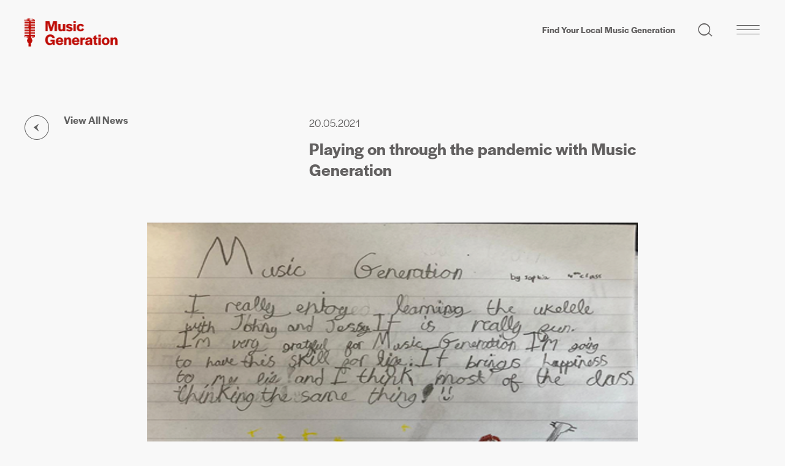

--- FILE ---
content_type: text/html; charset=UTF-8
request_url: https://www.musicgeneration.ie/news/playing-on-through-the-pandemic-with-music-generation
body_size: 8423
content:



  





 
 




 






																									

					
<!DOCTYPE html>
<html lang="en">
  <head>
    <meta charset="utf-8">
    <meta name="viewport" content="width=device-width, initial-scale=1, shrink-to-fit=no">
    <meta http-equiv="X-UA-Compatible" content="IE=edge">
    <title>Playing on through the pandemic with Music Generation | Music Generation | Music Education Ireland</title>
		<meta property="og:title" content="Playing on through the pandemic with Music Generation | Music Generation | Music Education Ireland">
				<meta property="og:description" content="Since March 2020, Music Generation had to reimagine what it does to keep the music playing alive for children and young people. Here we reel in the year ...">
		<meta name="description" content="Since March 2020, Music Generation had to reimagine what it does to keep the music playing alive for children and young people. Here we reel in the year ...">
						<meta property="og:image" content="https://www.musicgeneration.ie/content/images/MGR-Sophia.png?v=1621461875">
		<meta name="twitter:image" content="https://www.musicgeneration.ie/content/images/MGR-Sophia.png?v=1621461875">
		<meta name="twitter:card" content="summary_large_image">
				<meta name="twitter:site" content="@mus_gen">		<link rel="home" href="https://www.musicgeneration.ie/">
		<link rel="icon" type="image/png" href="https://www.musicgeneration.ie/interface/images/favicon.png">
		<meta name="theme-color" content="#BE0C06">
		<link rel="apple-touch-icon" href="https://www.musicgeneration.ie/images/icon.png">
				<link rel="stylesheet" href="https://use.typekit.net/zyi0opu.css">
		<link href="https://www.musicgeneration.ie/interface/css/styles.css?v=202402c" rel="stylesheet">
		<!-- Start cookieyes banner --> 
<script id="cookieyes" type="text/javascript" src="https://cdn-cookieyes.com/client_data/372c7f1d28bb31ed4b57ddd0/script.js"></script>
<!-- End cookieyes banner -->

<style>@media (max-width: 440px) {
  .cky-btn { font-size: 15px !important; }
}

.cky-cookie-audit-table th, .cky-cookie-audit-table td {
    font-size: 18px !important;
}
.cky-cookie-audit-table{
    width: 100% !important;
    table-layout: fixed !important;
}
.cky-cookie-audit-table th,.cky-cookie-audit-table td {
    word-wrap: break-word !important;  
  }
</style>

<!-- Google Tag Manager -->
<script>(function(w,d,s,l,i){w[l]=w[l]||[];w[l].push({'gtm.start':
new Date().getTime(),event:'gtm.js'});var f=d.getElementsByTagName(s)[0],
j=d.createElement(s),dl=l!='dataLayer'?'&l='+l:'';j.async=true;j.src=
'https://www.googletagmanager.com/gtm.js?id='+i+dl;f.parentNode.insertBefore(j,f);
})(window,document,'script','dataLayer','GTM-WRPBQB');</script>
<!-- End Google Tag Manager -->

<!-- Google tag (gtag.js) -->
<script async src="https://www.googletagmanager.com/gtag/js?id=UA-20706363-1"></script>
<script>
  window.dataLayer = window.dataLayer || [];
  function gtag(){dataLayer.push(arguments);}
  gtag('js', new Date());

  gtag('config', 'UA-20706363-1');
</script>

<!-- Fathom - beautiful, simple website analytics -->
<script src="https://cdn.usefathom.com/script.js" data-site="SOJQRPYW" defer></script>
<!-- / Fathom -->	</head>
  <body id="pageNewsPost" class="no-js loading  theme-alt internal seg1-news
 type-news ">
  <div id="top"></div>
<!-- Google Tag Manager (noscript) -->
<noscript><iframe src="https://www.googletagmanager.com/ns.html?id=GTM-WRPBQB"
height="0" width="0" style="display:none;visibility:hidden"></iframe></noscript>
<!-- End Google Tag Manager (noscript) -->


<a class="sr-only sr-only-focusable text-black fw-bold" href="#main">Skip to main content</a>


<noscript>
	<div class="alert alert-danger alert-top" role="alert">Please enable JavaScript to use full navigation menu.
		<a href="/sitemap">view sitemap &raquo;</a>
	</div>
</noscript>



<div id="completeOuter">

<div id="promo" class="d-md-none">
	<a class="btn btn-promo" href="/who-we-are/contact-us">Find Your Local Music Generation</a>
</div>

<header id="header">
	<div class="container-fluid">
		<div class="d-flex justify-content-between">
			<a class="navbar-brand" href="https://www.musicgeneration.ie/">
			  	<img src="/interface/images/template/logo.png" alt="Music Generation"> 	  	
			</a>
			<ul class="nav nav-utility">
				<li class="nav-item d-none d-md-block"><a class="nav-link display-5" href="/who-we-are/contact-us">Find Your Local Music Generation</a></li>
				<li class="nav-item"><a class="nav-link nav-search" href="/search"><span class="sr-only">Search site</span><span class="icon icon-search-2"></span></a></li>
				<li class="nav-item"><button class="primary-toggler toggle-panelmenu" type="button" data-toggle="collapse" data-target="#panelmenu" aria-controls="panelmenu" aria-expanded="false" aria-label="Toggle navigation"><span class="icon icon-hamburger-1"></span></button></li>	
			</ul>
		</div>
	</div>
</header>

<nav id="panelmenu" class="collapse">
	<div class="container-fluid d-none d-md-block">
		<div class="d-flex justify-content-end">
			<ul class="nav nav-utility">
				<li class="nav-item"><a class="nav-link display-5" href="/who-we-are/contact-us">Find Your Local Music Generation</a></li>
				<li class="nav-item"><a class="nav-link nav-search" href="/search"><span class="sr-only">Search site</span><span class="icon icon-search-2"></span></a></li>
				<li class="nav-item"><button class="primary-toggler toggle-panelmenu" type="button" data-toggle="collapse" data-target="#panelmenu" aria-controls="panelmenu" aria-expanded="true" aria-label="Toggle navigation"><span class="icon icon-x_test1"></span></button></li>
			</ul>
		</div>
	</div>
	<div class="container-fluid stretch">
		<div class="row">
			<div class="col-md-3 col-lg-6 col-xl-8"></div>
			<div class="col col-narrow">
				<div class="wrap">
										<nav class="navbar primary px-0">	
						<ul class="navbar-nav list-links">
																				    	<li class="nav-item dropdown keep-open nav-who-we-are "><a href="#" class="nav-link dropdown-toggle" data-toggle="dropdown" role="button" >Who We Are</a><ul class="dropdown-menu "><li class="nav-item nav-about-us  "><a class="nav-link" href="https://www.musicgeneration.ie/who-we-are/about-us">About Us</a></li><li class="nav-item nav-history  "><a class="nav-link" href="https://www.musicgeneration.ie/who-we-are/history">History</a></li><li class="nav-item nav-team  "><a class="nav-link" href="https://www.musicgeneration.ie/who-we-are/team">Team</a></li><li class="nav-item nav-governance-reports  "><a class="nav-link" href="https://www.musicgeneration.ie/who-we-are/governance-reports">Governance &amp; Reports</a></li><li class="nav-item nav-contact-us  "><a class="nav-link" href="https://www.musicgeneration.ie/who-we-are/contact-us">Contact Us</a></li></ul></li>													    	<li class="nav-item dropdown keep-open nav-what-we-do "><a href="#" class="nav-link dropdown-toggle" data-toggle="dropdown" role="button" >What We Do</a><ul class="dropdown-menu "><li class="nav-item nav-our-approach  "><a class="nav-link" href="https://www.musicgeneration.ie/what-we-do/our-approach">Our Approach</a></li></ul></li>													    	<li class="nav-item noDropdown "><a class="nav-link" href="https://www.musicgeneration.ie/we-are-music-generation">We Are Music Generation 2024</a></li>													    	<li class="nav-item dropdown keep-open nav-impact "><a href="#" class="nav-link dropdown-toggle" data-toggle="dropdown" role="button" >Impact</a><ul class="dropdown-menu "><li class="nav-item overview "><a class="nav-link" href="https://www.musicgeneration.ie/impact">
				Transforming Lives</a></li><li class="nav-item nav-stories  "><a class="nav-link" href="https://www.musicgeneration.ie/impact/stories">Stories of our Impact</a></li></ul></li>													    	<li class="nav-item noDropdown active"><a class="nav-link" href="https://www.musicgeneration.ie/news">News</a></li>													    	<li class="nav-item noDropdown "><a class="nav-link" href="https://www.musicgeneration.ie/vacancies">Vacancies</a></li>													    	<li class="nav-item noDropdown "><a class="nav-link" href="https://www.musicgeneration.ie/lmep-login">Partner Log-in</a></li>												    </ul>
				    </nav>
				    
				    <div class="social px-0">
						                <ul class="list-unstyled list-links social">        <li><a href="https://www.facebook.com/MusicGeneration" aria-label="facebook" target="_blank" rel="noreferrer noopener"><span class="icon icon-facebook"></span><span class="text">Facebook</span></a></li><li><a href="https://twitter.com/mus_gen" aria-label="twitter" target="_blank" rel="noreferrer noopener"><span class="icon icon-twitter"></span><span class="text">Twitter</span></a></li><li><a href="https://www.youtube.com/user/MusicGeneration001" aria-label="youtube" target="_blank" rel="noreferrer noopener"><span class="icon icon-youtube-play"></span><span class="text">YouTube</span></a></li><li><a href="https://www.instagram.com/musicgenerationireland/?hl=en" aria-label="instagram" target="_blank" rel="noreferrer noopener"><span class="icon icon-instagram-1"></span><span class="text">YouTube</span></a></li>    </ul>				

					</div>
				    				</div>
			</div>
		</div>
	</div>
</nav>




<div id="outer">
<main id="main">


		<header id="entry-heading">
		<div class="container-fluid">
			<div class="content-wrapper">
				<div class="text-wrapper">
					<nav class="return"><a href="/news" class="filter-grey"><span class="link-text">View All News</span></a></nav>
					<div class="date"><time datetime="2021-05-20">20.05.2021</time></div>
					<h1 class="title display-2">Playing on through the pandemic with Music Generation</h1>
				</div>
									
		

	
					
										
		
	<figure class="photo  "   data-aos=fade data-aos-delay=200>
		<img src="/content/images/MGR-Sophia.png?v=1621461875" alt="Feedback from Sophia, aged 10, from Scoil na nAingeal Naofa in Boyle, Co. Roscommon" loading="lazy" width="825" height="550">	
				<figcaption class="caption">Feedback from Sophia, aged 10, from Scoil na nAingeal Naofa in Boyle, Co. Roscommon</figcaption>	</figure>
											</div>
		</div>
	</header>
	
	
		
<section id="content" class="section section-content section-alt">
	<div class="container-fluid">
		<div class="row">
			<div id="text" class="col-lg-12">
				<div class="content-wrapper">
											<div class="content-block block-text">
	<div class="block-wrapper">
        <div class="text-wrapper">
        <p>Irish children and young people rose to the challenges of the past year in many ways. In moving their musical talents online they showed great creativity, resilience and determination. <br /><br />The Music Generation team, through their wide network of musician educators, engaged with thousands of young people through Zoom, YouTube, Facebook, Instagram and TikTok from their own homes throughout the country, finding new ways to create, play and perform music since March 2020. As the country starts opening up again, Music Generation pays tribute to them and their families for keeping the music playing in such difficult times.<br /><br />When the pandemic struck, many bands, orchestras, music lessons, recordings, live performances and school projects were underway. Overnight, this access to live music stopped, along with everything else. Many programmes, lessons and interactions were reinvented online to ensure young musicians continued to have access to music, and the positive effect of those connections at a time when many felt isolated from others.<em><br /><br />“Music Generation’s focus on the needs of children has never been more important than in the past year. We are very proud of the response to our programmes around the country during such a challenging year,”</em> said Music Generation National Director, Rosaleen Molloy. <em>“The music created by young people beautifully illustrates their experiences during this time, and we look forward to being able to bring them together for live performances as soon as it is safe to do so.”</em><br /></p>
        </div>
    </div>
</div>        
						


		
		

<div class="blocks">
		


			
			<div class="content-block block-embed " data-aos=fade data-aos-delay=200>
<div class="block-wrapper">
</div>
</div>



		


			
			<div class="content-block block-text ">
    
    <div class="text-wrapper">
        <p>Many events and projects have been taking place online. Some of the highlights include the incredible work undertaken in three areas - Roscommon, Longford and South County Dublin.</p>
    </div>
</div>

			
		
		
        	


			
			<div class="content-block block-text has-heading">
    <h2 class="block-heading"><span class="u-x">	Music Generation Roscommon
	</span></h2>
    <div class="text-wrapper">
        <blockquote>“It's brilliant. It was something that kept us going during lockdown. The teachers are really friendly. Guitar is definitely the right instrument for me, I love it. I love the music we are learning as well. I look forward to playing with other musicians in Music Generation when lockdown is really over.”<strong><br /></strong></blockquote>
<p><strong>- Shane, Co. Roscommon.</strong></p><ul><li>Percussion packs sent to primary schools throughout the county.</li><li>Early years online weekly classes for children aged 0-4 years.</li><li>Examples include two teacher schools like Feevagh National School (22 students) with weekly ukulele lessons, and Clonown National School (20 students) with regular trad strings lessons.</li><li>Working with children with special needs at primary and secondary level, with musical skills based on their individual requirements.</li><li>Roscommon Co. Youth Orchestra kept going virtually, with families from around the county taking part.</li><li>Free online singing lessons for the whole family, and other zoom events such as Singing Easter Camps and Traditional Irish Music Camp.</li><li>Distanced and masked recordings in Chapel Lane Studios with performances of contemporary Irish music like Phil Lynott’s The Boys are Back In Town and Linger, The Cranberries hit. </li></ul>
<p><strong>Music Generation Roscommon</strong> is led by Galway and Roscommon ETB in partnership with Roscommon County Council.</p>
    </div>
</div>

			
		
		
        	


			
			<div class="content-block block-text has-heading">
    <h2 class="block-heading"><span class="u-x">	Music Generation Longford
	</span></h2>
    <div class="text-wrapper">
        <blockquote>"Music Generation has let me express myself. I've always had a feel for music, so being able to play music with songs I love has been really great."</blockquote>
<p><strong>- Faye, age 10, Co. Longford.</strong></p><ul><li>Zooming into childcare classes across the county, Musician Educator Gary engaged directly with 330 children aged 2-4 each week.</li><li>Families took part in free six week family tin whistle classes with 120 tin whistles sent out around the county in the post. Young people learned at home alongside their siblings, parents and sometimes grandparents.</li><li>Working with a young Roma group in Direct Provision, through the Longford Youth Service, in order to bring music into their lives. For those learning English, music can be a universal language where you don’t need words to be understood.</li><li>20 African drums distributed to students from the Ballymahon Vocational School as music educators zoomed in for online gatherings.</li><li>Uilleann piper Noel Carberry led online classes teaching this beautiful instrument for those watching at home.</li><li>Early years packs sent to primary schools across Longford, including including everything from tambourines to maracas and bells.</li><li>Two Syrian guitar groups running through the Longford Youth Service.</li><li>The online music hubs continue to grow, with young people benefiting from 1:1 Zoom lessons in a variety of instruments such as ukulele, guitar, piano, keyboard, drums, and music production.</li></ul>
<p><strong>Music Generation Longford</strong> is led by Longford and Westmeath Education and Training Board in partnership with Longford County Council and with support from Creative Ireland.</p>
    </div>
</div>

			
		
		
        	


			
			<div class="content-block block-text has-heading">
    <h2 class="block-heading"><span class="u-x">	Music Generation South Dublin
	</span></h2>
    <div class="text-wrapper">
        <blockquote>“I feel like it’s the participants that drive the programme forward. Obviously at the beginning of the year the mentors get you going, but once you start to break off and create your own little bands the mentors take a step back and let you go off and create what you want to create."</blockquote>
<p><strong>- Aoife, South County Dublin.</strong></p>
<p><a href="http://www.musicgenerationsouthdublin.ie/" target="_blank" rel="noreferrer noopener">Music Generation South Dublin</a> supported young musicians throughout the year to be their best possible selves in music performance and song writing through activities delivered for a wide range of diverse backgrounds.</p>
<ul><li>Afterschool Community Music Hubs in Rathcoole and Clondalkin saw no drop off in attendance after moving online, with classes ongoing throughout the year and the full programme delivered.</li><li>Suburban Sounds performance music education programme introducing musicians to song-writing, performing and recording, resulting in an album launch and videos.</li><li>The Generation Music Podcast through Dublin South FM.</li><li>Keeping the Instrument Bank and Instrument Purchase Schemes going.</li><li>Local ensembles with all kinds of music, from rap to pop, rock and classical, with vocals and many different instruments.</li></ul>
<p><strong>Music Generation South County Dublin</strong> is led by South Dublin County Council in partnership with Dublin and Dún Laoghaire Education and Training Board.</p>
    </div>
</div>

			
		
		
        	


			
			<div class="content-block block-text ">
    
    <div class="text-wrapper">
        <p>Music Generation is Ireland’s national music education programme that gives children and young people access to high-quality, subsidised performance music education. Initiated by Music Network in 2010, Music Generation is co-funded by U2, The Ireland Funds, the Department of Education, and Local Music Education Partnerships. The programme is currently established in 26 different cities and counties, including Longford, Roscommon, and South County Dublin, creating some 67,000 opportunities for children and young people to make, create and play music annually.</p>
<p>// ENDS </p>
    </div>
</div>

			
		
		
        	


</div>

									</div>
			</div>					
		</div>
			</div>
</section>




	


<section class="section section-more">
	<div class="container-fluid">
		<header class="section-heading">
			<h2 class="title display-1">Latest <strong>news</strong></h2><nav class="return next"><a class="filter-white" href="/news"><span class="link-text">View All News</span></a></nav>		</header>
			<div class="row">
		    	    





	

<article class="col-sm-6 col-md-4 item item-news ">
	<a class="link-block" href="https://www.musicgeneration.ie/news/music-generation-national-gathering-2025-celebrates-musician-educators-transforming-young-lives-through-music" >		<div class="wrap">
			
												<figure class="photo "   data-aos=fade><img src="/content/images/_372x248_crop_center-center_none/ME7-Copy.jpg?v=1761826933" alt="Music Generation National Gathering Celebrates Musician Educators Transforming Young Lives Through Music" loading="lazy" width="372" height="248">
					<div class="bg-overlay"></div>
										</figure>
							
						<header>
				<p class="date"><time datetime="2025-10-30">30.10.2025</time>
				<h2 class="title display-3">Music Generation National Gathering Celebrates Musician Educators Transforming Young Lives Through Music</h2>
									<div class="summary"><p>Musician Educators from across Ireland gather in Dublin for a national event recognising the extraordinary impact of their work with children and young people.<p></div>							</header>
					
		</div>
	</a>	
	</article>
    	    





	

<article class="col-sm-6 col-md-4 item item-news ">
	<a class="link-block" href="https://www.musicgeneration.ie/news/celebrate-culture-night-with-music-generation" >		<div class="wrap">
			
												<figure class="photo "   data-aos=fade><img src="/content/images/_372x248_crop_center-center_none/101_DG30078DGM.jpg?v=1758019657" alt="Celebrate Culture Night with Music Generation" loading="lazy" width="372" height="248">
					<div class="bg-overlay"></div>
										</figure>
							
						<header>
				<p class="date"><time datetime="2025-09-16">16.09.2025</time>
				<h2 class="title display-3">Celebrate Culture Night with Music Generation</h2>
									<div class="summary"><p>This One Night For All takes place on Friday 19th September 2025.<p></div>							</header>
					
		</div>
	</a>	
	</article>
    	    





	

<article class="col-sm-6 col-md-4 item item-news ">
	<a class="link-block" href="https://www.musicgeneration.ie/news/music-generation-dublin-city-city-of-dublin-etb-celebrates-bohemian-fc-and-oasis-collaboration" >		<div class="wrap">
			
												<figure class="photo "   data-aos=fade><img src="/content/images/_372x248_crop_center-center_none/Music-Generation-Dublin-City-Bohs-FC-Oasis-website.png?v=1751982744" alt="Music Generation Dublin City &amp; City of Dublin ETB Celebrates Bohemian FC and Oasis Collaboration" loading="lazy" width="372" height="248">
					<div class="bg-overlay"></div>
										</figure>
							
						<header>
				<p class="date"><time datetime="2025-07-08">08.07.2025</time>
				<h2 class="title display-3">Music Generation Dublin City &amp; City of Dublin ETB Celebrates Bohemian FC and Oasis Collaboration</h2>
									<div class="summary"><p>Congratulations to Music Generation Dublin City and City of Dublin ETB! We are delighted to see your incredible work supported through this collaboration.<p></div>							</header>
					
		</div>
	</a>	
	</article>
    	</div>
	</div>
</section>



 

</main>


<section class="section section-signup">
	<div class="container-fluid">
		<div class="signup-wrapper">
			<div class="row">
				<div class="col-item col-lg-3"><h2 class="title display-1">Sign up for <br />our <strong>newsletter</strong></h2></div>
				<div class="col-item col-lg-5"><div class="text-wrapper"><p>Get the latest news and stories from the Music Generation network delivered straight to your inbox each month.</p></div></div>
				<div class="col-item col-lg-4 col-form">
					<form id="subForm" action="https://musicgeneration.us10.list-manage.com/subscribe/post?u=93c60783153cb6d0a6d44fdf0&amp;id=5a99b78143&amp;v_id=5052&amp;f_id=009b34e2f0" method="post" id="mc-embedded-subscribe-form" name="mc-embedded-subscribe-form" class="validate form-subscribe js-cm-form form-inline" target="_self">
						<div class="form-group">
							<label for="mce-EMAIL" class="sr-only">Email Address <span class="asterisk">*</span></label>
							<input type="email" value="" name="EMAIL" class="form-control required email" id="mce-EMAIL" required placeholder="Email">
						</div>
						<!-- real people should not fill this in and expect good things - do not remove this or risk form bot signups-->
						<div style="position: absolute; left: -5000px;" aria-hidden="true">
							<label for="mc-f">If you are human, don't fill out this field</label><input type="text" id="mc-f" name="b_93c60783153cb6d0a6d44fdf0_5a99b78143" tabindex="-1" value=""></div>					
							<button type="submit" class="btn btn-default js-cm-submit-button btn-submit" name="subscribe" value="Subscribe"><span class="sr-only">Subscribe</span><span class="icon icon-arrow_test2"></span></button>     
					</form>
				</div>
			</div>
		</div>
	</div>
</section>



<footer id="footer">
	<div class="container-fluid">
		<div class="row">

			<div class="col-lg-3 col-xl-2 part1">
				<div class="wrap">
				
					<a href="#top" class="back-to-top d-lg-none smooth"><span class="sr-only">Back to top</span></a>
					
					<div class="social">
						                <ul class="list-unstyled list-links social">        <li><a href="https://www.facebook.com/MusicGeneration" aria-label="facebook" target="_blank" rel="noreferrer noopener"><span class="icon icon-facebook"></span><span class="text">Facebook</span></a></li><li><a href="https://twitter.com/mus_gen" aria-label="twitter" target="_blank" rel="noreferrer noopener"><span class="icon icon-twitter"></span><span class="text">Twitter</span></a></li><li><a href="https://www.youtube.com/user/MusicGeneration001" aria-label="youtube" target="_blank" rel="noreferrer noopener"><span class="icon icon-youtube-play"></span><span class="text">YouTube</span></a></li><li><a href="https://www.instagram.com/musicgenerationireland/?hl=en" aria-label="instagram" target="_blank" rel="noreferrer noopener"><span class="icon icon-instagram-1"></span><span class="text">YouTube</span></a></li>    </ul>				

					</div>
					
					<ul class="list-unstyled list-contacts">
						<li><a class="email" href="mailto:info@musicgeneration.ie" target="_blank" rel="noreferrer noopener">info@musicgeneration.ie</a></li>						<li><a target="_blank" rel="noreferrer noopener" class="phone" href="tel:+35314758454">+353 1 475 8454</a></li>				
					</ul>

										<a class="btn btn-login" href="https://www.musicgeneration.ie/lmep-login">Partner login</a>

				</div>
			</div>
			
			
			<div class="col-lg-9 col-xl-10 part2">
				<div class="wrap">

					<a href="#top" class="back-to-top d-none d-lg-block smooth">Back to top</a>

					<div class="supporters">
						<div class="row align-items-center">
					        
					    											        					        					        					        						        						        						        					        <div class="col-auto">
					            					                <figure class="item-logo"><img src="/content/logos/u2%402x.png?v=1593510026" alt="U2 2x" title="U2 2x" width="58" loading="lazy" /></figure>
					            					        </div>
											        					        					        					        						        						        						        					        <div class="col-auto">
					            					                <figure class="item-logo"><img src="/content/logos/Ireland_funds%402x.png?v=1593510037" alt="Ireland funds 2x" title="Ireland funds 2x" width="151" loading="lazy" /></figure>
					            					        </div>
											        					        					        					        						        						        						        					        <div class="col-auto">
					            					                <figure class="item-logo"><img src="/content/logos/department-of-education-and-youth.png?v=1749832732" alt="Department of education and youth" title="Department of education and youth" width="151" loading="lazy" /></figure>
					            					        </div>
											        					        					        					        						        						        						        					        <div class="col-auto">
					            					                <figure class="item-logo"><img src="/content/logos/LOCAL-MUSIC-EDUCATION-PARTNERSHIPS%402x.png?v=1593510048" alt="LOCAL MUSIC EDUCATION PARTNERSHIPS 2x" title="LOCAL MUSIC EDUCATION PARTNERSHIPS 2x" width="99" loading="lazy" /></figure>
					            					        </div>
						
						</div>
					</div>
					
					<div id="closing">
						<div id="address">National Concert Hall Building, Earlsfort Terrace, Dublin 2, D02 N527</div>
						<div id="legal">
							<ul class="list-inline">
															<li class="list-inline-item"><a href="https://www.musicgeneration.ie/privacy-cookie-policy">Privacy and Cookie Policy</a></li>
															<li class="list-inline-item"><a href="https://www.musicgeneration.ie/accessibility-statement">Accessibility Statement</a></li>
														<li class="list-inline-item">&copy; 2026 Music Generation DAC. All Rights Reserved. Registered in Ireland No. 491331. CHY 19679. RCN 20077426.</li>
							</ul>
						</div>
					</div>
					
				</div>
			</div>
			
			
			<div id="credit" class="col-12 text-right"><a target="_blank" href="https://www.path.ie" style="padding: 8px; margin: 0 -8px; display: inline-block;">website by PATH</a></div>
		</div>
	</div>		
</footer>
</div>
</div>

<script src="/interface/js/jquery-3.4.1.min.js"></script>
<script src="/interface/js/bootstrap.bundle.min.js"></script>
<script src="/interface/js/jquery.fitvids.min.js"></script>
<script src="/interface/js/jquery.magnific-popup.min.js"></script>
<script src="/interface/js/slick.min.js"></script>
<script src="/interface/js/image-compare-viewer.min.js"></script>
<script src="/interface/js/aos.js"></script>
<script src="/interface/js/general.js"></script>
  </body>
</html>


--- FILE ---
content_type: application/javascript
request_url: https://www.musicgeneration.ie/interface/js/general.js
body_size: 2978
content:

$(document).ready(function(){


	//
	// Sidebar Items Element Height
	// Set the height of the element to the value when the page loads, 
	// to stop the flex items from moving around when expandable blocks are opened
	//=================================
	/*var sidebarItemsHeight = Math.ceil($('#sidebar-items').height());
	$('#sidebar-items').css({"maxHeight":sidebarItemsHeight + "px"});*/



	//
	// Detect Scroll Position
	//=================================
	/*$(window).scroll(function (event) {
		var scroll = $(window).scrollTop();
		if (scroll > 100) {
			$('body').addClass('page-scrolled');
			$('body').removeClass('page-not-scrolled');
		} else {
			$('body').removeClass('page-scrolled');
			$('body').addClass('page-not-scrolled');
		}
	});*/


	
	//
	// Filter Dropdowns
	//=================================
	
	// Body class when primary dropdown menu open
	$('#filters').on('show.bs.dropdown', function () {
	  $('body').addClass("panel-open");
	}).on('hidden.bs.dropdown', function () {
	  $('body').removeClass("panel-open");
	});

	// Hide dropdowns when Done button is clicked
	$('#filters .btn-done').on({
		"click":function(e){
		  $('.btn-filter').dropdown('hide');
		}
	});
	
	// Remove selected items when reset is clicked
	$('#filters .btn-clear').on({
		"click":function(e){
			var dm = $(this).closest('.dropdown-menu');
			dm.find('.filter-option').prop('checked', false);
		}
	});

	// Keep dropdown open when a click is made within it
	$('#filters .dropdown-menu').on({
		"click":function(e){
		  e.stopPropagation();
		}
	});



	//
	// Mobile nav sizing
	//=================================
	//if ($('body').hasClass('mobile')) {
		var vh = window.innerHeight * 0.01;
		document.documentElement.style.setProperty('--vh', vh + 'px');
		window.addEventListener('resize', function () {
				var vh = window.innerHeight * 0.01;
				document.documentElement.style.setProperty('--vh', vh + 'px');
		});
	//}


	//
	// Toggle Button Text Label Change
	//=================================
	$('a.toggle-label').click(function () {
		var el = $(this).find('.text-label');
		if (el.text() == 'Read Less') {
			el.text('Read More');
		  } else {
			el.text('Read Less');
		  }
	});
		
		
		
	//
	// Helper tag updates
	//=================================
	$("a[href^='http']").not("[href*='musicgeneration.ie'],[href*='.local'],[href*='localhost']").addClass('external').attr("target","_blank").attr("rel","noopener noreferrer");
	$('a.redirectExternal').attr("target","_blank");
	
	var body = $('body');
	body.removeClass("loading");
	body.removeClass("no-js");
	body.addClass("loaded js");

	
	//
	// Mobile nav helper class
	//=================================
	$('.primary-toggler').click(function() {
		if ($('#panelmenu').hasClass('show') || $('#panelmenu').hasClass('show')) {
			$('body').removeClass('primary-open');
		} else {
			$('body').addClass('primary-open');
		}
	});


	
	
	//
	// Panel Nav dropdown helper css class
	//=================================
	$('#panelmenu').on('show.bs.dropdown', function () {
		  $('#panelmenu').addClass('panel-open');
	});
	$('#panelmenu').on('hidden.bs.dropdown', function () {
		  $('#panelmenu').removeClass('panel-open');
	});
	
	
	// Open active section dropdown
	// NB this needs to be called from shown event - show or ready is too early and will not show
	$('#panelmenu').on('shown.bs.collapse', function () {
		$('#panelmenu .active .dropdown-toggle').dropdown('toggle');
	});

	
	// only close dropdown, when it is specifically clicked
	/*$('#panelNav .active').on({
		"shown.bs.dropdown": function() { $(this).attr('closable', false); },
		//"click":             function() { }, // For some reason a click() is sent when Bootstrap tries and fails hide.bs.dropdown
		"hide.bs.dropdown":  function() { return $(this).attr('closable') == 'true'; }
	});

	$("#panelNav .active").each(function(index) {
		 $(this).children('.dropdown-toggle').on({
			  "click": function() {
				$(this).parent().attr('closable', true );
			  }
		});
	});*/
	

	
	//
	// Smooth Scrolling
	//=================================
	$('a.smooth').click(function() {
		if (location.pathname.replace(/^\//,'') === this.pathname.replace(/^\//,'') && location.hostname === this.hostname) {
		  var target = $(this.hash);
		  target = target.length ? target : $('[name=' + this.hash.slice(1) +']');
		  if (target.length) {
			$('html, body').animate({
			  scrollTop: target.offset().top
			}, 1000);
			return false;
		  }
		}
	});



	//
	// Cookie consent policy open in same window
	//=================================
	$("html").on("click", "a.cc-link", function(){ 
		$(this).attr('target','_self');
	});

	
	//
	// Fit Vids
	//=================================
	if(jQuery().fitVids) {
		$("#main").fitVids();
	}
		
			
	//
	// Magnific Popups
	//=================================
	if(jQuery().magnificPopup) {
		$('.popup-video').magnificPopup({
			disableOn: 0,
			gallery:{
				enabled:true
			},
			type: 'iframe',
			mainClass: 'mfp-fade',
			removalDelay: 160,
			preloader: false,
			fixedContentPos: false
		});
		$('.popup-image').magnificPopup({
			type: 'image',
			gallery:{
				enabled:true
			}
		  });
		  $('.gallery').magnificPopup({
			type:'image',
			gallery: {
			  enabled: true,
			  preload: [0,1],
			  tCounter: '<span class="mfp-counter">%curr% / %total%</span>',
			},
			closeOnContentClick: true,
			closeBtnInside: false,
			fixedContentPos: true,
			mainClass: 'mfp-no-margins mfp-with-zoom', // class to remove default margin from left and right side
			image: {
			  verticalFit: true
			}
		});

		/*
		$(document).on("click", ".gallery-popup-trigger", function(event){
			event.preventDefault();
			$('.gallery-popup').magnificPopup('open', $(this).data('slide') - 1);
		});
		*/

	}
	

	
	//
	// Equal Heights
	//=================================
	/*if(jQuery().matchHeight) {
		
		$('.equalise').matchHeight({
			byRow: true,
			property: 'min-height',
			target: null,
			remove: false
		});
		$('.equalise-full').matchHeight({
			byRow: false,
			property: 'height',
			target: null,
			remove: false
		});
	}*/
	
	
	
	//
	// Sliders
	//=================================	
	/*$('.owl-updates').owlCarousel({
		loop:true,margin:20,nav:false,autoplay:true,autoplayHoverPause:true,smartSpeed:750,mouseDrag:true,
		responsive:{0:{ items:2, margin:35 },900:{ items:3}}
	});*/


	//
	// Transitions
	//=================================
	//$('#main').imagesLoaded(function() {
		AOS.init({
			disable: 'phone',
			startEvent: 'DOMContentLoaded',
			easing: 'ease-in-out',
			duration: 1100,
			once: false,
			anchorPlacement: 'center-bottom',
			offset: 100,
		});
	//});
	
	
	
	//
	// Slick Slider
	//=================================
	$('.slider-for').slick({
	  slidesToShow: 1,
	  slidesToScroll: 1,
	  arrows: false,
	  fade: true,
	  asNavFor: '.slider-nav'
	});
	$('.slider-nav').slick({
	  slidesToShow: 3,
	  slidesToScroll: 1,
	  asNavFor: '.slider-for',
	  dots: false,
	  arrows: false,
	  centerMode: true,
	  centerPadding:'0',
	  focusOnSelect: true,
	});
	
	
	$(document).on("click", ".btn-next-slide", function(event){
		event.preventDefault();
		$('.slider-nav').slick('slickNext');
	});
	$(document).on("click", ".btn-prev-slide", function(event){
		event.preventDefault();
		$('.slider-nav').slick('slickPrev');
		
		//const slidersInView = document.querySelectorAll(".slider-nav .slick-slide[aria-hidden=false]");
		//slidersInView.forEach((element) => {
		//  element.setAttribute('aria-hidden', true);
		//  element.setAttribute('tabindex', 0)
		//});
		//alert(slidersInView.length)
	});
	
	$(document).on("click", ".btn-next-slide-mobile", function(event){
		event.preventDefault();
		$('.slider-for').slick('slickNext');
	});
	$(document).on("click", ".btn-prev-slide-mobile", function(event){
		event.preventDefault();
		$('.slider-for').slick('slickPrev');
	});
	

	
	
	//
	// Image Compare
	//=================================
	const options = {
	  hoverStart: true
	};
	const viewers = document.querySelectorAll(".image-compare");
	viewers.forEach((element, options) => {
	  let view = new ImageCompare(element).mount();
	});
	
	
	
});

		


document.addEventListener("DOMContentLoaded", ready);

function ready() {

	/* Remove Empty Links
	======================================================*/
	function removeEmptyLinks() {
		const emptyLinks = document.querySelectorAll('.text-wrapper a[href^="http"]:not([class])');
		for(var i = 0; i < emptyLinks.length; i++) {
			var anchor = emptyLinks[i];
			if(anchor.innerHTML == "") {
		  	anchor.parentNode.removeChild(anchor); //removes the anchor
			}
		}
	}
	removeEmptyLinks();
			
			
}